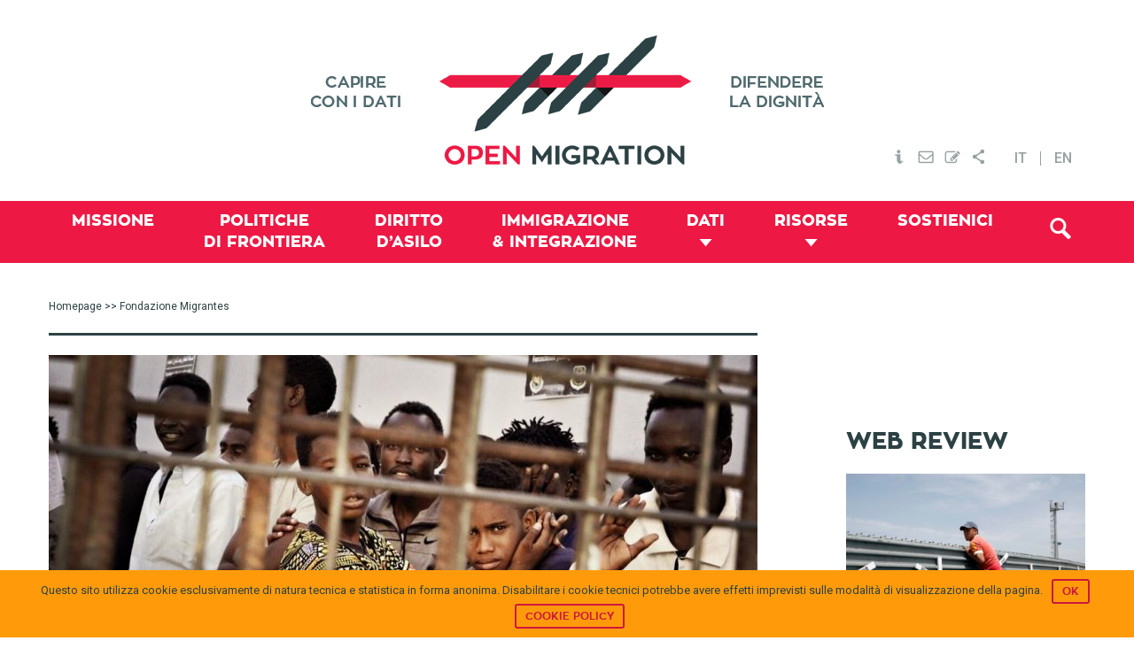

--- FILE ---
content_type: text/html; charset=UTF-8
request_url: https://openmigration.org/tag/fondazione-migrantes/
body_size: 14443
content:
<!DOCTYPE html><html lang="it-IT"><head ><!--[if IE]><![endif]--><link rel="dns-prefetch" href="//fonts.googleapis.com" /><link rel="dns-prefetch" href="//s3.amazonaws.com" /><link rel="dns-prefetch" href="//www.igraphics.gr" /><link rel="dns-prefetch" href="//static.addtoany.com" /><link rel="stylesheet" href="//fonts.googleapis.com/css?family=Roboto%3A400%2C500" /><meta charset="UTF-8" /><meta name="viewport" content="width=device-width, initial-scale=1" /><title>Tag: Fondazione Migrantes &frasl; Open Migration</title><link rel="stylesheet" href="https://openmigration.org/wp-content/plugins/sitepress-multilingual-cms/res/css/language-selector.css?v=3.4.1" type="text/css" media="all" /><link rel="alternate" hreflang="it-IT" href="https://openmigration.org/tag/fondazione-migrantes/" /><meta property="og:locale" content="it_IT" /><meta property="og:type" content="website" /><meta property="og:title" content="Tag: Fondazione Migrantes &frasl; Open Migration" /><meta property="og:url" content="https://openmigration.org/tag/fondazione-migrantes/" /><meta property="og:site_name" content="Open Migration" /><link rel="canonical" href="https://openmigration.org/tag/fondazione-migrantes/" /><link rel='dns-prefetch' href='//js.stripe.com' /><link rel='dns-prefetch' href='//fonts.googleapis.com' /><link rel='dns-prefetch' href='//s.w.org' /><link rel="alternate" type="application/rss+xml" title="Open Migration &raquo; Feed" href="https://openmigration.org/feed/" /><link rel="alternate" type="application/rss+xml" title="Open Migration &raquo; Feed dei commenti" href="https://openmigration.org/comments/feed/" /><link rel="alternate" type="application/rss+xml" title="Open Migration &raquo; Fondazione Migrantes Feed del tag" href="https://openmigration.org/tag/fondazione-migrantes/feed/" /> <script type="text/javascript">window._wpemojiSettings={"baseUrl":"https:\/\/s.w.org\/images\/core\/emoji\/12.0.0-1\/72x72\/","ext":".png","svgUrl":"https:\/\/s.w.org\/images\/core\/emoji\/12.0.0-1\/svg\/","svgExt":".svg","source":{"concatemoji":"https:\/\/openmigration.org\/wp-includes\/js\/wp-emoji-release.min.js"}};!function(e,a,t){var n,r,o,i=a.createElement("canvas"),p=i.getContext&&i.getContext("2d");function s(e,t){var a=String.fromCharCode;p.clearRect(0,0,i.width,i.height),p.fillText(a.apply(this,e),0,0);e=i.toDataURL();return p.clearRect(0,0,i.width,i.height),p.fillText(a.apply(this,t),0,0),e===i.toDataURL()}function c(e){var t=a.createElement("script");t.src=e,t.defer=t.type="text/javascript",a.getElementsByTagName("head")[0].appendChild(t)}for(o=Array("flag","emoji"),t.supports={everything:!0,everythingExceptFlag:!0},r=0;r<o.length;r++)t.supports[o[r]]=function(e){if(!p||!p.fillText)return!1;switch(p.textBaseline="top",p.font="600 32px Arial",e){case"flag":return s([127987,65039,8205,9895,65039],[127987,65039,8203,9895,65039])?!1:!s([55356,56826,55356,56819],[55356,56826,8203,55356,56819])&&!s([55356,57332,56128,56423,56128,56418,56128,56421,56128,56430,56128,56423,56128,56447],[55356,57332,8203,56128,56423,8203,56128,56418,8203,56128,56421,8203,56128,56430,8203,56128,56423,8203,56128,56447]);case"emoji":return!s([55357,56424,55356,57342,8205,55358,56605,8205,55357,56424,55356,57340],[55357,56424,55356,57342,8203,55358,56605,8203,55357,56424,55356,57340])}return!1}(o[r]),t.supports.everything=t.supports.everything&&t.supports[o[r]],"flag"!==o[r]&&(t.supports.everythingExceptFlag=t.supports.everythingExceptFlag&&t.supports[o[r]]);t.supports.everythingExceptFlag=t.supports.everythingExceptFlag&&!t.supports.flag,t.DOMReady=!1,t.readyCallback=function(){t.DOMReady=!0},t.supports.everything||(n=function(){t.readyCallback()},a.addEventListener?(a.addEventListener("DOMContentLoaded",n,!1),e.addEventListener("load",n,!1)):(e.attachEvent("onload",n),a.attachEvent("onreadystatechange",function(){"complete"===a.readyState&&t.readyCallback()})),(n=t.source||{}).concatemoji?c(n.concatemoji):n.wpemoji&&n.twemoji&&(c(n.twemoji),c(n.wpemoji)))}(window,document,window._wpemojiSettings);</script> <style type="text/css">img.wp-smiley,img.emoji{display:inline !important;border:none !important;box-shadow:none !important;height:1em !important;width:1em !important;margin:0
.07em !important;vertical-align:-0.1em !important;background:none !important;padding:0
!important}</style><link rel='stylesheet' id='genesis-sample-theme-css'  href='https://openmigration.org/wp-content/themes/openmigration/style.css?ver=2.1.21' type='text/css' media='all' /><link rel='stylesheet' id='wp-block-library-css'  href='https://openmigration.org/wp-includes/css/dist/block-library/style.min.css' type='text/css' media='all' /><link rel='stylesheet' id='cookie-notice-front-css'  href='https://openmigration.org/wp-content/plugins/cookie-notice/css/front.min.css' type='text/css' media='all' /><link rel='stylesheet' id='dashicons-css'  href='https://openmigration.org/wp-includes/css/dashicons.min.css' type='text/css' media='all' /><link rel='stylesheet' id='post-views-counter-frontend-css'  href='https://openmigration.org/wp-content/plugins/post-views-counter/css/frontend.css?ver=1.2.14' type='text/css' media='all' /><link rel='stylesheet' id='wpProQuiz_front_style-css'  href='https://openmigration.org/wp-content/plugins/wp-pro-quiz/css/wpProQuiz_front.min.css?ver=0.37' type='text/css' media='all' /><link rel='stylesheet' id='give-styles-css'  href='https://openmigration.org/wp-content/plugins/give/assets/dist/css/give.css?ver=2.3.2' type='text/css' media='all' /><link rel='stylesheet' id='custom-stylesheet2-css'  href='https://openmigration.org/wp-content/themes/openmigration/css/tooltipster.css?ver=3.0.3' type='text/css' media='all' /><link rel='stylesheet' id='featherlight-css'  href='https://openmigration.org/wp-content/themes/openmigration/css/featherlight/featherlight.css?ver=3.0.3' type='text/css' media='all' /><link rel='stylesheet' id='featherlight-gallery-css'  href='https://openmigration.org/wp-content/themes/openmigration/css/featherlight/featherlight.gallery.css?ver=3.0.3' type='text/css' media='all' /><link rel='stylesheet' id='font-awesome-css'  href='https://openmigration.org/wp-content/plugins/types/library/toolset/toolset-common/res/lib/font-awesome/css/font-awesome.min.css?ver=4.4.0' type='text/css' media='all' /><link rel='stylesheet' id='style3-css'  href='https://openmigration.org/wp-content/themes/openmigration/css/style3.css' type='text/css' media='all' /><link rel='stylesheet' id='upw_theme_standard-css'  href='https://openmigration.org/wp-content/plugins/ultimate-posts-widget/css/upw-theme-standard.min.css' type='text/css' media='all' /><link rel='stylesheet' id='give_recurring_css-css'  href='https://openmigration.org/wp-content/plugins/give-recurring/assets/css/give-recurring.css' type='text/css' media='all' /><link rel='stylesheet' id='wptoolset-field-datepicker-css'  href='https://openmigration.org/wp-content/plugins/types/library/toolset/toolset-common/toolset-forms/css/wpt-jquery-ui/jquery-ui-1.11.4.custom.css?ver=1.11.4' type='text/css' media='all' /><link rel='stylesheet' id='mediaelement-css'  href='https://openmigration.org/wp-includes/js/mediaelement/mediaelementplayer-legacy.min.css?ver=4.2.13-9993131' type='text/css' media='all' /><link rel='stylesheet' id='wp-mediaelement-css'  href='https://openmigration.org/wp-includes/js/mediaelement/wp-mediaelement.min.css' type='text/css' media='all' /><link rel='stylesheet' id='views-pagination-style-css'  href='https://openmigration.org/wp-content/plugins/wp-views/embedded/res/css/wpv-pagination.css?ver=2.1' type='text/css' media='all' /><link rel='stylesheet' id='genesis-extender-minified-css'  href='https://openmigration.org/wp-content/uploads/genesis-extender/plugin/genesis-extender-minified.css?ver=1538509728' type='text/css' media='all' /><link rel='stylesheet' id='addtoany-css'  href='https://openmigration.org/wp-content/plugins/add-to-any/addtoany.min.css?ver=1.15' type='text/css' media='all' /><style id='addtoany-inline-css' type='text/css'>div.a2a_menu
a{font-family:'Roboto',sans-serif;font-size:14px;color:#353535}div.a2a_menu a:visited{color:#353535}</style><link rel='stylesheet' id='wit-css'  href='https://openmigration.org/wp-content/plugins/widgets-in-tabs/css/wit-all.min.css?ver=2.2.1' type='text/css' media='all' /> <script>if(document.location.protocol!="https:"){document.location=document.URL.replace(/^http:/i,"https:");}</script><script type='text/javascript' src='https://openmigration.org/wp-includes/js/jquery/jquery.js?ver=1.12.4-wp'></script> <script type='text/javascript' src='https://openmigration.org/wp-includes/js/jquery/jquery-migrate.min.js?ver=1.4.1'></script> <script type='text/javascript' src='https://openmigration.org/wp-content/plugins/add-to-any/addtoany.min.js?ver=1.1'></script> <script type='text/javascript'>var cnArgs={"ajaxurl":"https:\/\/openmigration.org\/wp-admin\/admin-ajax.php","hideEffect":"slide","onScroll":"no","onScrollOffset":"100","cookieName":"cookie_notice_accepted","cookieValue":"true","cookieTime":"2592000","cookiePath":"\/","cookieDomain":"","redirection":"","cache":"1","refuse":"no","revoke_cookies":"0","revoke_cookies_opt":"automatic","secure":"1"};</script> <script type='text/javascript' src='https://openmigration.org/wp-content/plugins/cookie-notice/js/front.min.js?ver=1.2.44'></script> <script type='text/javascript' src='https://openmigration.org/wp-content/plugins/give/assets/dist/js/babel-polyfill.js?ver=2.3.2'></script> <script type='text/javascript'>var give_global_vars={"ajaxurl":"https:\/\/openmigration.org\/wp-admin\/admin-ajax.php","checkout_nonce":"83b91e98c2","currency":"EUR","currency_sign":"\u20ac","currency_pos":"before","thousands_separator":",","decimal_separator":".","no_gateway":"Please select a payment method.","bad_minimum":"The minimum custom donation amount for this form is","bad_maximum":"The maximum custom donation amount for this form is","general_loading":"Loading...","purchase_loading":"Please Wait...","number_decimals":"2","give_version":"2.3.2","magnific_options":{"main_class":"give-modal","close_on_bg_click":false},"form_translation":{"payment-mode":"Please select payment mode.","give_first":"Please enter your first name.","give_email":"Please enter a valid email address.","give_user_login":"Invalid username. Only lowercase letters (a-z) and numbers are allowed.","give_user_pass":"Enter a password.","give_user_pass_confirm":"Enter the password confirmation.","give_agree_to_terms":"You must agree to the terms and conditions."},"confirm_email_sent_message":"Please check your email and click on the link to access your complete donation history.","ajax_vars":{"ajaxurl":"https:\/\/openmigration.org\/wp-admin\/admin-ajax.php","ajaxNonce":"870fb26fc1","loading":"Loading","select_option":"Please select an option","default_gateway":"paypal","permalinks":"1","number_decimals":2},"cookie_hash":"19f7e07872d57299433b0e2c6140b01b","session_nonce_cookie_name":"wp-give_session_reset_nonce_19f7e07872d57299433b0e2c6140b01b","session_cookie_name":"wp-give_session_19f7e07872d57299433b0e2c6140b01b","delete_session_nonce_cookie":"0"};var giveApiSettings={"root":"https:\/\/openmigration.org\/wp-json\/give-api\/v2\/","rest_base":"give-api\/v2"};</script> <script type='text/javascript' src='https://openmigration.org/wp-content/plugins/give/assets/dist/js/give.js?ver=2.3.2'></script> <script type='text/javascript' src='https://js.stripe.com/v2/'></script> <script type='text/javascript'>var give_stripe_vars={"currency":"EUR","sitename":"Open Migration","publishable_key":"pk_live_SMtnnvlq4TpJelMdklNha8iD","checkout_image":"","checkout_alipay":"","checkout_bitcoin":"","checkout_processing_text":"Donation Processing...","zipcode_option":"1","remember_option":"1","give_version":"2.3.0"};</script> <script type='text/javascript' src='https://openmigration.org/wp-content/plugins/give-stripe/assets/js/give-stripe.js?ver=1.5'></script> <script type='text/javascript' src='https://openmigration.org/wp-content/themes/openmigration/js/modernizr.custom.js'></script> <script type='text/javascript' src='https://openmigration.org/wp-content/themes/openmigration/js/data/boot.js'></script> <script type='text/javascript'>var Give_Recurring_Vars={"email_access":"disabled","messages":{"confirm_cancel":"Are you sure you want to cancel this subscription?"}};</script> <script type='text/javascript' src='https://openmigration.org/wp-content/plugins/give-recurring/assets/js/give-recurring.js'></script> <link rel='https://api.w.org/' href='https://openmigration.org/wp-json/' /><link rel="EditURI" type="application/rsd+xml" title="RSD" href="https://openmigration.org/xmlrpc.php?rsd" /><link rel="wlwmanifest" type="application/wlwmanifest+xml" href="https://openmigration.org/wp-includes/wlwmanifest.xml" /> <script data-cfasync="false">window.a2a_config=window.a2a_config||{};a2a_config.callbacks=[];a2a_config.overlays=[];a2a_config.templates={};a2a_localize={Share:"Condividi",Save:"Save",Subscribe:"Abbonati",Email:"Email",Bookmark:"Segnalibro",ShowAll:"espandi",ShowLess:"comprimi",FindServices:"Trova servizi",FindAnyServiceToAddTo:"Trova subito un servizio da aggiungere",PoweredBy:"Fornito da",ShareViaEmail:"Share via email",SubscribeViaEmail:"Subscribe via email",BookmarkInYourBrowser:"Aggiungi ai segnalibri",BookmarkInstructions:"Press Ctrl+D or \u2318+D to bookmark this page",AddToYourFavorites:"Aggiungi ai favoriti",SendFromWebOrProgram:"Send from any email address or email program",EmailProgram:"Email program",More:"More&#8230;"};a2a_config.onclick=1;a2a_config.templates={twitter:"${title} ${link} via @open_migration"};(function(d,s,a,b){a=d.createElement(s);b=d.getElementsByTagName(s)[0];a.async=1;a.src="https://static.addtoany.com/menu/page.js";b.parentNode.insertBefore(a,b);})(document,"script");</script> <meta name="generator" content="Give v2.3.2" /><meta name="generator" content="WPML ver:3.4.1 stt:1,27;" /><link rel="icon" href="https://openmigration.org/wp-content/themes/openmigration/images/favicon.ico" /><link rel="pingback" href="https://openmigration.org/xmlrpc.php" /> <script>jQuery(document).ready(function(){jQuery('.tooltip-menu').tooltipster({animation:'fade',delay:200,touchDevices:false,trigger:'hover'});});</script> <script>jQuery(document).ready(function(){var popped=false;if(popped===false){jQuery(document).scroll(function(){var y=jQuery(this).scrollTop();var related;if(jQuery("#related_articles").offset()===undefined){related=0;}
else{related=jQuery("#related_articles").offset().top;}
if(y>600&&y+250<related&&popped===false){popped=true;jQuery('#cta3').animate({bottom:"0px"},500,function(){});}
else if(y+250>=related){jQuery('#cta3').animate({bottom:"-2000px"},500,function(){});}})}
else{jQuery(window).unbind();}
jQuery(".boxclose").on("click",function(){jQuery("#cta3").css("display","none");})})</script> <script async src="//static.addtoany.com/menu/page.js"></script>  <script async src="https://www.googletagmanager.com/gtag/js?id=UA-71702919-1"></script> <script>window.dataLayer=window.dataLayer||[];function gtag(){dataLayer.push(arguments);}
gtag('js',new Date());gtag('config','UA-71702919-1',{'anonymize_ip':true});</script> <script data-no-minify="1" data-cfasync="false">(function(w,d){function a(){var b=d.createElement("script");b.async=!0;b.src="https://openmigration.org/wp-content/plugins/wp-rocket/inc/front/js/lazyload.1.0.5.min.js";var a=d.getElementsByTagName("script")[0];a.parentNode.insertBefore(b,a)}w.attachEvent?w.attachEvent("onload",a):w.addEventListener("load",a,!1)})(window,document);</script></head><body data-rsssl=1 class="archive tag tag-fondazione-migrantes tag-537 cookies-not-set gfpc-openmigration header-image content-sidebar it give-recurring linux safari  override" itemscope itemtype="https://schema.org/WebPage"><div class="site-container"><header class="site-header" itemscope itemtype="https://schema.org/WPHeader"><div class="wrap"><div class="title-area"><p class="site-title" itemprop="headline"><a href="https://openmigration.org/">Open Migration</a></p></div><div class="widget-area header-widget-area"><section id="text_icl-5" class="widget-even widget-2 top-menu widget widget_text_icl"><div class="widget-wrap"><div class="textwidget"><ul><li ><a href="https://openmigration.org/chi-siamo"><img src="[data-uri]" data-lazy-src="https://openmigration.org/wp-content/uploads/2015/11/header_info.png" class="tooltip-menu" title="Chi Siamo" alt="Chi Siamo" /><noscript><img src="https://openmigration.org/wp-content/uploads/2015/11/header_info.png" class="tooltip-menu" title="Chi Siamo" alt="Chi Siamo" /></noscript></a></li><li><a href="#" data-featherlight="#contact"><img src="[data-uri]" data-lazy-src="https://openmigration.org/wp-content/uploads/2015/11/header_mail.png" class="tooltip-menu" title="Contattaci" alt="Contattaci Open Migration" /><noscript><img src="https://openmigration.org/wp-content/uploads/2015/11/header_mail.png" class="tooltip-menu" title="Contattaci" alt="Contattaci Open Migration" /></noscript></a></li><li><a href="#" data-featherlight="#newsletter"><img src="[data-uri]" data-lazy-src="https://openmigration.org/wp-content/uploads/2015/11/header_subscribe.png" class="tooltip-menu" title="Newsletter" alt="Newsletter Open Migration" /><noscript><img src="https://openmigration.org/wp-content/uploads/2015/11/header_subscribe.png" class="tooltip-menu" title="Newsletter" alt="Newsletter Open Migration" /></noscript></a></li><li><a href="https://www.addtoany.com/share" class="a2a_dd"><img src="[data-uri]" data-lazy-src="https://openmigration.org/wp-content/uploads/2015/11/header_share.png" class="tooltip-menu" title="Condividi" alt="Condividi" /><noscript><img src="https://openmigration.org/wp-content/uploads/2015/11/header_share.png" class="tooltip-menu" title="Condividi" alt="Condividi" /></noscript></a></li></ul><div class="lightbox" id="contact"><div class='gf_browser_safari gf_browser_iphone gform_wrapper' id='gform_wrapper_1' ><form method='post' enctype='multipart/form-data'  id='gform_1'  action='/tag/fondazione-migrantes/'><div class='gform_body'><ul id='gform_fields_1' class='gform_fields top_label form_sublabel_below description_below'><li id='field_1_1'  class='gfield gfield_contains_required field_sublabel_below field_description_below gfield_visibility_visible' ><label class='gfield_label' for='input_1_1' >Il tuo nome<span class='gfield_required'>*</span></label><div class='ginput_container ginput_container_text'><input name='input_1' id='input_1_1' type='text' value='' class='medium'     aria-required="true" aria-invalid="false" /></div></li><li id='field_1_2'  class='gfield gfield_contains_required field_sublabel_below field_description_below gfield_visibility_visible' ><label class='gfield_label' for='input_1_2' >La tua mail<span class='gfield_required'>*</span></label><div class='ginput_container ginput_container_email'> <input name='input_2' id='input_1_2' type='text' value='' class='medium'    aria-required="true" aria-invalid="false" /></div></li><li id='field_1_3'  class='gfield field_sublabel_below field_description_below gfield_visibility_visible' ><label class='gfield_label' for='input_1_3' >Oggetto</label><div class='ginput_container ginput_container_text'><input name='input_3' id='input_1_3' type='text' value='' class='medium'      aria-invalid="false" /></div></li><li id='field_1_4'  class='gfield gfield_contains_required field_sublabel_below field_description_below gfield_visibility_visible' ><label class='gfield_label' for='input_1_4' >Messaggio<span class='gfield_required'>*</span></label><div class='ginput_container ginput_container_textarea'><textarea name='input_4' id='input_1_4' class='textarea medium'     aria-required="true" aria-invalid="false"   rows='10' cols='50'></textarea></div></li><li id='field_1_5'  class='gfield gform_validation_container field_sublabel_below field_description_below gfield_visibility_visible' ><label class='gfield_label' for='input_1_5' >Comments</label><div class='ginput_container'><input name='input_5' id='input_1_5' type='text' value='' /></div><div class='gfield_description' id='gfield_description__5'>Questo campo serve per la convalida e dovrebbe essere lasciato inalterato.</div></li></ul></div><div class='gform_footer top_label'> <input type='submit' id='gform_submit_button_1' class='gform_button button' value='Invia'  onclick='if(window["gf_submitting_1"]){return false;}  window["gf_submitting_1"]=true;  ' onkeypress='if( event.keyCode == 13 ){ if(window["gf_submitting_1"]){return false;} window["gf_submitting_1"]=true;  jQuery("#gform_1").trigger("submit",[true]); }' /> <input type='hidden' class='gform_hidden' name='is_submit_1' value='1' /> <input type='hidden' class='gform_hidden' name='gform_submit' value='1' /> <input type='hidden' class='gform_hidden' name='gform_unique_id' value='' /> <input type='hidden' class='gform_hidden' name='state_1' value='WyJbXSIsIjZhYzI5MjNiOTIwMjQ3MWM3YjBhY2QyZDRkMDMwM2I4Il0=' /> <input type='hidden' class='gform_hidden' name='gform_target_page_number_1' id='gform_target_page_number_1' value='0' /> <input type='hidden' class='gform_hidden' name='gform_source_page_number_1' id='gform_source_page_number_1' value='1' /> <input type='hidden' name='gform_field_values' value='' /></div></form></div><script type='text/javascript'>jQuery(document).bind('gform_post_render',function(event,formId,currentPage){if(formId==1){}});jQuery(document).bind('gform_post_conditional_logic',function(event,formId,fields,isInit){});</script><script type='text/javascript'>jQuery(document).ready(function(){jQuery(document).trigger('gform_post_render',[1,1])});</script></div><div class="lightbox" id="newsletter"><div id="mc_form_pop"><link href="//cdn-images.mailchimp.com/embedcode/classic-081711.css" rel="stylesheet" type="text/css"><style type="text/css">#mc_embed_signup{background:#fff;clear:left;font:14px Helvetica,Arial,sans-serif}</style><div id="mc_embed_signup"><form action="//cilditalia.us9.list-manage.com/subscribe/post?u=98976fab302c39a5ec8b9aea9&amp;id=0e8c8074f1" method="post" id="mc-embedded-subscribe-form" name="mc-embedded-subscribe-form" class="validate" target="_blank" novalidate><div id="mc_embed_signup_scroll"><h2>Subscribe to our mailing list</h2><div class="indicates-required"><span class="asterisk">*</span> indicates required</div><div class="mc-field-group"> <label for="mce-EMAIL">Email Address <span class="asterisk">*</span> </label> <input type="email" value="" name="EMAIL" class="required email" id="mce-EMAIL"></div><div class="mc-field-group"> <label for="mce-FNAME">First Name </label> <input type="text" value="" name="FNAME" class="" id="mce-FNAME"></div><div class="mc-field-group"> <label for="mce-LNAME">Last Name </label> <input type="text" value="" name="LNAME" class="" id="mce-LNAME"></div><div id="mce-responses" class="clear"><div class="response" id="mce-error-response" style="display:none"></div><div class="response" id="mce-success-response" style="display:none"></div></div><div style="position: absolute; left: -5000px;" aria-hidden="true"><input type="text" name="b_98976fab302c39a5ec8b9aea9_0e8c8074f1" tabindex="-1" value=""></div><div class="clear"><input type="submit" value="Subscribe" name="subscribe" id="mc-embedded-subscribe" class="button"></div></div></form></div> <script type='text/javascript' src='//s3.amazonaws.com/downloads.mailchimp.com/js/mc-validate.js'></script><script type='text/javascript'>(function($){window.fnames=new Array();window.ftypes=new Array();fnames[0]='EMAIL';ftypes[0]='email';fnames[1]='FNAME';ftypes[1]='text';fnames[2]='LNAME';ftypes[2]='text';}(jQuery));var $mcj=jQuery.noConflict(true);</script> </div></div></div></div></section> <section id="icl_lang_sel_widget-2" class="widget-odd widget-last widget-3 widget widget_icl_lang_sel_widget"><div class="widget-wrap"><div id="lang_sel_list" class="lang_sel_list_horizontal"><ul><li class="icl-it"><a href="https://openmigration.org/tag/fondazione-migrantes/"  class="lang_sel_sel">IT</a></li><li class="icl-en"><a href="https://openmigration.org/en/"  class="lang_sel_other">EN</a></li></ul></div></div></section></div></div></header><nav class="nav-primary" aria-label="Main" itemscope itemtype="https://schema.org/SiteNavigationElement"><div class="wrap"><ul id="menu-primary-it" class="menu genesis-nav-menu menu-primary"><li id="menu-item-512" class="menu-item menu-item-type-post_type menu-item-object-page menu-item-512"><a href="https://openmigration.org/missione/" itemprop="url"><span itemprop="name">Missione</span></a></li><li id="menu-item-514" class="menu-item menu-item-type-taxonomy menu-item-object-topic menu-item-514"><a href="https://openmigration.org/topic/politiche-di-frontiera/" itemprop="url"><span itemprop="name">Politiche <span class="menu-break">di frontiera</span></span></a></li><li id="menu-item-516" class="menu-item menu-item-type-taxonomy menu-item-object-topic menu-item-516"><a href="https://openmigration.org/topic/diritto-asilo/" itemprop="url"><span itemprop="name">Diritto <span class="menu-break">d&#8217;Asilo</span></span></a></li><li id="menu-item-513" class="menu-item menu-item-type-taxonomy menu-item-object-topic menu-item-513"><a href="https://openmigration.org/topic/immigrazione-e-integrazione/" itemprop="url"><span itemprop="name">Immigrazione <span class="menu-break">&#038; Integrazione</span></span></a></li><li id="menu-item-517" class="menu-item menu-item-type-custom menu-item-object-custom menu-item-has-children menu-item-517"><a href="#/" itemprop="url"><span itemprop="name">Dati</span></a><ul class="sub-menu"><li id="menu-item-518" class="menu-item menu-item-type-post_type menu-item-object-page menu-item-518"><a href="https://openmigration.org/dashboard/" itemprop="url"><span itemprop="name">Dashboard</span></a></li><li id="menu-item-1471" class="menu-item menu-item-type-custom menu-item-object-custom menu-item-1471"><a href="https://openmigration.org/infografiche" itemprop="url"><span itemprop="name">Infografiche</span></a></li><li id="menu-item-519" class="menu-item menu-item-type-post_type menu-item-object-page menu-item-519"><a href="https://openmigration.org/fact-checking/" itemprop="url"><span itemprop="name">Fact-checking</span></a></li></ul></li><li id="menu-item-521" class="menu-item menu-item-type-custom menu-item-object-custom menu-item-has-children current-menu-ancestor menu-item-521"><a href="#/" itemprop="url"><span itemprop="name">Risorse</span></a><ul class="sub-menu"><li id="menu-item-1209" class="menu-item menu-item-type-post_type menu-item-object-page menu-item-1209"><a href="https://openmigration.org/analisi/" itemprop="url"><span itemprop="name">Approfondimento</span></a></li><li id="menu-item-522" class="menu-item menu-item-type-post_type menu-item-object-page menu-item-522"><a href="https://openmigration.org/idee/" itemprop="url"><span itemprop="name">Idee</span></a></li><li id="menu-item-524" class="menu-item menu-item-type-post_type menu-item-object-page current-menu-item menu-item-524"><a href="https://openmigration.org/web-review/" itemprop="url"><span itemprop="name">Web review</span></a></li><li id="menu-item-1220" class="menu-item menu-item-type-post_type menu-item-object-page menu-item-1220"><a href="https://openmigration.org/glossario/" itemprop="url"><span itemprop="name">Glossario</span></a></li><li id="menu-item-526" class="menu-item menu-item-type-custom menu-item-object-custom menu-item-526"><a href="https://openmigration.org/quiz/" itemprop="url"><span itemprop="name">Quiz</span></a></li></ul></li><li id="menu-item-5595" class="menu-item menu-item-type-post_type menu-item-object-page menu-item-5595"><a href="https://openmigration.org/sostienici/" itemprop="url"><span itemprop="name">Sostienici</span></a></li><li class="menu-item alignright"><a id="trigger-overlay" class="search-icon" href="#"><i class="fa-search"></i></a></li></ul></div></nav><div class="site-inner"><div class="content-sidebar-wrap"><main class="content"><div class="breadcrumb"><span class="breadcrumb-link-wrap" itemprop="itemListElement" itemscope itemtype="https://schema.org/ListItem"><a class="breadcrumb-link" href="https://openmigration.org/" itemprop="item"><span class="breadcrumb-link-text-wrap" itemprop="name">Homepage</span></a><meta itemprop="position" content="1"></span> >> Fondazione Migrantes</div><h1 class="archive-title"></h1><article class="post-9369 web-review type-web-review status-publish has-post-thumbnail tag-accordi-italia-libia tag-alan-kurdi tag-campi-di-detenzione-libici tag-codice-di-condotta-per-le-ong tag-corridoi-umanitari tag-croazia tag-fondazione-migrantes tag-fondi-ue tag-grecia tag-lamorgese tag-libia tag-marco-minniti tag-marina-militare-italiana tag-memorandum-italia-libia tag-moria tag-protezione-internazionale tag-respingimenti-in-libia tag-respingimenti-in-mare tag-roberto-maroni tag-rotta-balcanica tag-rotta-mediterraneo-centrale tag-salvini tag-tribunale-dei-ministri topic-diritto-asilo topic-politiche-di-frontiera entry feature" itemscope itemtype="https://schema.org/CreativeWork"><header class="entry-header"><a class="entry-image-link" href="https://openmigration.org/web-review/10-migliori-articoli-su-rifugiati-e-immigrazione-46-2019/" aria-hidden="true" tabindex="-1"><img width="800" height="400" src="https://openmigration.org/wp-content/uploads/2019/12/1-800x400.jpg" class="alignleft post-image entry-image" alt="" itemprop="image" /></a><h2 class="entry-title"><a href="https://openmigration.org/web-review/10-migliori-articoli-su-rifugiati-e-immigrazione-46-2019/">10 migliori articoli su rifugiati e immigrazione 46/2019</a></h2> </header><div class="entry-content" itemprop="text"><span class="custom-date">dicembre 4, 2019</span> - </span><span class="author">Open Migration</span><span class="author"></span><span class="author"></span><div class="excerpt"><span>Nel luglio del 2009 una nave della Marina militare italiana aveva respinto in Libia un gruppo di profughi eritrei. Ora la prima sezione del Tribunale civile di Roma ha stabilito per loro il diritto di entrare sul territorio dello Stato allo scopo di presentare domanda di riconoscimento della protezione internazionale.</span><span></span><span></span></div><br/><a class="more-link" href="https://openmigration.org/web-review/10-migliori-articoli-su-rifugiati-e-immigrazione-46-2019/">Read More</a></div><footer class="entry-footer"></footer></article><article class="post-2392 analyses type-analyses status-publish has-post-thumbnail tag-aire tag-almalaurea tag-cervelli-in-fuga tag-circolazione-di-cervelli tag-education-at-a-glance tag-eurostat tag-fondazione-migrantes tag-idos tag-istat tag-italia tag-migrazioni-qualificate topic-immigrazione-e-integrazione entry one-half teaser first" itemscope itemtype="https://schema.org/CreativeWork"><header class="entry-header"><a class="entry-image-link" href="https://openmigration.org/analisi/le-migrazioni-qualificate-e-la-circolazione-di-cervelli/" aria-hidden="true" tabindex="-1"><img width="370" height="170" src="https://openmigration.org/wp-content/uploads/2016/07/IT_Diplomati_Bars-01-370x170.png" class="alignleft post-image entry-image" alt="" itemprop="image" /></a><h2 class="entry-title"><a href="https://openmigration.org/analisi/le-migrazioni-qualificate-e-la-circolazione-di-cervelli/">Le migrazioni qualificate e la &#8220;circolazione di cervelli&#8221;</a></h2> </header><div class="entry-content" itemprop="text"><span class="custom-date">luglio 25, 2016</span> - </span><span class="author">Claudia Torrisi</span><span class="author"></span><span class="author"></span><div class="excerpt"><span>Dalla valigia di cartone alla fuga di cervelli? Facciamo il punto sulle migrazioni qualificate in Italia: un esodo inarrestabile, tra i talenti italiani che se ne vanno e quelli stranieri che vengono poco valorizzati. Tra partenze e arrivi, però, più che di fuga, sarebbe corretto parlare di circolazione di cervelli: ma come valorizzare adeguatamente questo capitale umano?</span><span></span><span></span></div><br/><a class="more-link" href="https://openmigration.org/analisi/le-migrazioni-qualificate-e-la-circolazione-di-cervelli/">Read More</a></div><footer class="entry-footer"></footer></article></main><aside class="sidebar sidebar-primary widget-area" role="complementary" aria-label="Barra laterale primaria" itemscope itemtype="https://schema.org/WPSideBar"><section id="gfpc-widget-3" class="widget-odd widget-first widget-1 featured-web-review widget gfpc-widget"><div class="widget-wrap"><h3 class="widget-title widgettitle">Web review</h3><section class="gfpc-featured-posts layout-seven"> <article itemtype="http://schema.org/CreativeWork" itemscope="itemscope" class="post-13983 web-review type-web-review status-publish has-post-thumbnail entry"> <a href="https://openmigration.org/web-review/i-migliori-articoli-su-rifugiati-e-immigrazione-3-2026/" title="I migliori articoli su rifugiati e immigrazione 3/2026" aria-hidden="true"><img width="350" height="350" src="https://openmigration.org/wp-content/uploads/2026/01/cee2500e-0376-c3b6-217f-799d427fe7d4-350x350.jpg" class="alignnone" alt="" srcset="https://openmigration.org/wp-content/uploads/2026/01/cee2500e-0376-c3b6-217f-799d427fe7d4-350x350.jpg 350w, https://openmigration.org/wp-content/uploads/2026/01/cee2500e-0376-c3b6-217f-799d427fe7d4-70x70.jpg 70w, https://openmigration.org/wp-content/uploads/2026/01/cee2500e-0376-c3b6-217f-799d427fe7d4-100x100.jpg 100w" sizes="(max-width: 350px) 100vw, 350px" /></a><header class="entry-header"><h2 class="entry-title"><a href="https://openmigration.org/web-review/i-migliori-articoli-su-rifugiati-e-immigrazione-3-2026/" title="I migliori articoli su rifugiati e immigrazione 3/2026">I migliori articoli su rifugiati e immigrazione 3/2026</a></h2><p class="entry-meta"><span class="excerpt">Repressione e controllo</span> <time class="entry-time" itemprop="datePublished" datetime="2026-01-20T09:19:14+01:00">20 gennaio 2026</time> <span class="author">Open Migration</span></p></header></article> </section></div></section> <section id="text-14" class="widget-odd widget-last widget-3 widget widget_text"><div class="widget-wrap"><h3 class="widget-title widgettitle">Twitter feed</h3><div class="textwidget"><a class="twitter-timeline" href="https://twitter.com/open_migration?ref_src=twsrc%5Etfw" data-height="650">Tweets by open_migration</a> <script async src="https://platform.twitter.com/widgets.js" charset="utf-8"></script></div></div></section> </aside></div></div><div class="footer-widgets"><div class="wrap"><div class="widget-area footer-widgets-1 footer-widget-area"><section id="text_icl-17" class="widget-odd widget-first widget-1 widget widget_text_icl"><div class="widget-wrap"><div class="textwidget"><a href="./sostienici" class="donateTab">Sostienici</a></div></div></section> <section id="text_icl-3" class="widget-odd widget-3 widget widget_text_icl"><div class="widget-wrap"><h3 class="widget-title widgettitle">Open Migration</h3><div class="textwidget"><p>Open Migration produce informazione di qualità sul fenomeno delle migrazioni e dei rifugiati, per colmare le lacune nell’opinione pubblica e nei media.</p><p>Le migrazioni rappresentano la storia più profonda della nostra epoca. Open Migration ha scelto di raccontarla attraverso l’analisi di dati oggettivi.</p></div></div></section> <section id="text_icl-10" class="widget-odd widget-5 partners widget widget_text_icl"><div class="widget-wrap"><div class="textwidget"><a href="http://www.cild.eu/" target="_blank"><img src="[data-uri]" data-lazy-src="https://cild.eu/wp-content/uploads/2017/04/logo-new_cild.png" alt="CILD" /><noscript><img src="https://cild.eu/wp-content/uploads/2017/04/logo-new_cild.png" alt="CILD" /></noscript></a> <a href="https://www.opensocietyfoundations.org/" target="_blank"><img src="[data-uri]" data-lazy-src="https://cild.eu/wp-content/uploads/2017/04/OM-Contributo-di-01.png" alt="Open Society Foundations"  style="margin-top:15px; margin-left:1.5em"><noscript><img src="https://cild.eu/wp-content/uploads/2017/04/OM-Contributo-di-01.png" alt="Open Society Foundations"  style="margin-top:15px; margin-left:1.5em"></noscript></a> <a href="http://oakfnd.org/" target="_blank"><img src="[data-uri]" data-lazy-src="https://cild.eu/wp-content/uploads/2017/04/OM-Contributo-di-02.png" alt="Open Society Foundations"  style="margin-top:15px; margin-left:0.5em"><noscript><img src="https://cild.eu/wp-content/uploads/2017/04/OM-Contributo-di-02.png" alt="Open Society Foundations"  style="margin-top:15px; margin-left:0.5em"></noscript></a></div></div></section> <section id="text-17" class="widget-odd widget-last widget-7 widget widget_text"><div class="widget-wrap"><div class="textwidget"></div></div></section></div><div class="widget-area footer-widgets-2 footer-widget-area"><section id="nav_menu-2" class="widget-odd widget-first widget-1 widget widget_nav_menu"><div class="widget-wrap"><h3 class="widget-title widgettitle">Categorie</h3><div class="menu-footer-menu-it-container"><ul id="menu-footer-menu-it" class="menu"><li id="menu-item-577" class="menu-item menu-item-type-taxonomy menu-item-object-topic menu-item-577"><a href="https://openmigration.org/topic/diritto-asilo/" itemprop="url">Diritto d’Asilo</a></li><li id="menu-item-578" class="menu-item menu-item-type-taxonomy menu-item-object-topic menu-item-578"><a href="https://openmigration.org/topic/politiche-di-frontiera/" itemprop="url">Politiche di frontiera</a></li><li id="menu-item-579" class="menu-item menu-item-type-taxonomy menu-item-object-topic menu-item-579"><a href="https://openmigration.org/topic/immigrazione-e-integrazione/" itemprop="url">Immigrazione &#038; Integrazione</a></li><li id="menu-item-580" class="menu-item menu-item-type-custom menu-item-object-custom menu-item-has-children menu-item-580"><a href="#/" itemprop="url">Dati</a><ul class="sub-menu"><li id="menu-item-597" class="menu-item menu-item-type-post_type menu-item-object-page menu-item-597"><a href="https://openmigration.org/dashboard/" itemprop="url">Dashboard</a></li><li id="menu-item-1472" class="menu-item menu-item-type-custom menu-item-object-custom menu-item-1472"><a href="https://openmigration.org/infografiche" itemprop="url">Infografiche</a></li><li id="menu-item-596" class="menu-item menu-item-type-post_type menu-item-object-page menu-item-596"><a href="https://openmigration.org/fact-checking/" itemprop="url">Fact-checking</a></li></ul></li><li id="menu-item-581" class="menu-item menu-item-type-custom menu-item-object-custom menu-item-has-children current-menu-ancestor menu-item-581"><a href="#/" itemprop="url">Risorse</a><ul class="sub-menu"><li id="menu-item-1216" class="menu-item menu-item-type-post_type menu-item-object-page menu-item-1216"><a href="https://openmigration.org/analisi/" itemprop="url">Approfondimento</a></li><li id="menu-item-600" class="menu-item menu-item-type-post_type menu-item-object-page menu-item-600"><a href="https://openmigration.org/idee/" itemprop="url">Idee</a></li><li id="menu-item-599" class="menu-item menu-item-type-post_type menu-item-object-page current-menu-item menu-item-599"><a href="https://openmigration.org/web-review/" itemprop="url">Web review</a></li><li id="menu-item-1221" class="menu-item menu-item-type-post_type menu-item-object-page menu-item-1221"><a href="https://openmigration.org/glossario/" itemprop="url">Glossario</a></li><li id="menu-item-602" class="menu-item menu-item-type-custom menu-item-object-custom menu-item-602"><a href="https://openmigration.org/quiz/" itemprop="url">Quiz</a></li></ul></li><li id="menu-item-582" class="part-two menu-item menu-item-type-post_type menu-item-object-page menu-item-582"><a href="https://openmigration.org/chi-siamo/" itemprop="url">Chi Siamo</a></li><li id="menu-item-583" class="menu-item menu-item-type-post_type menu-item-object-page menu-item-583"><a href="https://openmigration.org/missione/" itemprop="url">Missione</a></li><li id="menu-item-7999" class="menu-item menu-item-type-post_type menu-item-object-page menu-item-7999"><a href="https://openmigration.org/privacy-policy/" itemprop="url">Privacy policy</a></li></ul></div></div></section> <section id="text_icl-14" class="widget-even widget-last widget-2 newsletter-footer widget widget_text_icl"><div class="widget-wrap"><div class="textwidget"><a href="#" data-featherlight="#newsletter-footer">Newsletter</a><div class="lightbox" id="newsletter-footer"><div id="mc_form_pop"><link href="//cdn-images.mailchimp.com/embedcode/classic-081711.css" rel="stylesheet" type="text/css"><style type="text/css">#mc_embed_signup{background:#fff;clear:left;font:14px Helvetica,Arial,sans-serif}</style><div id="mc_embed_signup"><form action="//cilditalia.us9.list-manage.com/subscribe/post?u=98976fab302c39a5ec8b9aea9&amp;id=0e8c8074f1" method="post" id="mc-embedded-subscribe-form" name="mc-embedded-subscribe-form" class="validate" target="_blank" novalidate><div id="mc_embed_signup_scroll"><h2>Subscribe to our mailing list</h2><div class="indicates-required"><span class="asterisk">*</span> indicates required</div><div class="mc-field-group"> <label for="mce-EMAIL">Email Address <span class="asterisk">*</span> </label> <input type="email" value="" name="EMAIL" class="required email" id="mce-EMAIL"></div><div class="mc-field-group"> <label for="mce-FNAME">First Name </label> <input type="text" value="" name="FNAME" class="" id="mce-FNAME"></div><div class="mc-field-group"> <label for="mce-LNAME">Last Name </label> <input type="text" value="" name="LNAME" class="" id="mce-LNAME"></div><div id="mce-responses" class="clear"><div class="response" id="mce-error-response" style="display:none"></div><div class="response" id="mce-success-response" style="display:none"></div></div><div style="position: absolute; left: -5000px;" aria-hidden="true"><input type="text" name="b_98976fab302c39a5ec8b9aea9_0e8c8074f1" tabindex="-1" value=""></div><div class="clear"><input type="submit" value="Subscribe" name="subscribe" id="mc-embedded-subscribe" class="button"></div></div></form></div> <script type='text/javascript' src='//s3.amazonaws.com/downloads.mailchimp.com/js/mc-validate.js'></script><script type='text/javascript'>(function($){window.fnames=new Array();window.ftypes=new Array();fnames[0]='EMAIL';ftypes[0]='email';fnames[1]='FNAME';ftypes[1]='text';fnames[2]='LNAME';ftypes[2]='text';}(jQuery));var $mcj=jQuery.noConflict(true);</script> </div></div></div></div></section></div><div class="widget-area footer-widgets-3 footer-widget-area"><section id="text-3" class="widget-odd widget-first widget-1 contact-us widget widget_text"><div class="widget-wrap"><h3 class="widget-title widgettitle">Contattaci</h3><div class="textwidget"><div class="address"><div>CILD - Coalizione Italiana Libertà e Diritti civili</div></div><div class="email"><div><a href="/cdn-cgi/l/email-protection" class="__cf_email__" data-cfemail="fc9f9392889d9f88bc938c999291959b8e9d88959392d2938e9b">[email&#160;protected]</a></div></div></div></div></section> <section id="text-4" class="widget-even widget-last widget-2 follow-us widget widget_text"><div class="widget-wrap"><h3 class="widget-title widgettitle">Follow us</h3><div class="textwidget"><a href="https://www.facebook.com/openmigration/" target="_blank" rel="noopener noreferrer"><img src="[data-uri]" data-lazy-src="https://openmigration.org/wp-content/uploads/2015/11/footer_fb.png" alt="Facebook Open Migration" /><noscript><img src="https://openmigration.org/wp-content/uploads/2015/11/footer_fb.png" alt="Facebook Open Migration" /></noscript></a> <a href="https://twitter.com/open_migration" target="_blank" rel="noopener noreferrer"><img src="[data-uri]" data-lazy-src="https://openmigration.org/wp-content/uploads/2015/11/footer_twitter.png" alt="Twitter Open Migration" /><noscript><img src="https://openmigration.org/wp-content/uploads/2015/11/footer_twitter.png" alt="Twitter Open Migration" /></noscript></a></div></div></section></div></div></div><footer class="site-footer" itemscope itemtype="https://schema.org/WPFooter"><div class="wrap"><div id="footer" class="widget-area genesis-extender-widget-area"><section id="text_icl-12" class="widget-even widget-2 creative-commons widget widget_text_icl"><div class="widget-wrap"><div class="textwidget"><a rel="license" href="http://creativecommons.org/licenses/by/4.0/"><img alt="Creative Commons License" style="border-width:0" src="[data-uri]" data-lazy-src="https://i.creativecommons.org/l/by/4.0/88x31.png" /><noscript><img alt="Creative Commons License" style="border-width:0" src="https://i.creativecommons.org/l/by/4.0/88x31.png" /></noscript></a><br /><span xmlns:dct="http://purl.org/dc/terms/" property="dct:title">openmigration.org</span> by <a xmlns:cc="http://creativecommons.org/ns#" href="openmigration.org" property="cc:attributionName" rel="cc:attributionURL">CILD</a> is licensed under a <a rel="license" href="http://creativecommons.org/licenses/by/4.0/">Creative Commons Attribution 4.0 International License</a>.<br />Permissions beyond the scope of this license may be available at <a xmlns:cc="http://creativecommons.org/ns#" href="info@cild.eu" rel="cc:morePermissions"><span class="__cf_email__" data-cfemail="85ecebe3eac5e6ece9e1abe0f0">[email&#160;protected]</span></a></div></div></section> <section id="text-15" class="widget-odd widget-last widget-3 copyright widget widget_text"><div class="widget-wrap"><div class="textwidget"><p>&copy; 2017 <a href="https://openmigration.org">Open Migration</a></p></div></div></section></div></div></footer></div><div class="overlay overlay-slidedown"><button type="button" class="overlay-close">Close</button><form class="search-form" itemprop="potentialAction" itemscope itemtype="https://schema.org/SearchAction" method="get" action="https://openmigration.org/" role="search"><input class="search-form-input" type="search" itemprop="query-input" name="s" id="searchform-1" placeholder="Cerca in questo sito"><input class="search-form-submit" type="submit" value="&#xf002;"><meta itemprop="target" content="https://openmigration.org/?s={s}"></form></div><script data-cfasync="false" src="/cdn-cgi/scripts/5c5dd728/cloudflare-static/email-decode.min.js"></script><script type="text/html" id="tmpl-wp-playlist-current-item"><#if(data.image){#><img src="{{ data.thumb.src }}"alt=""/><#}#><div class="wp-playlist-caption"><span class="wp-playlist-item-meta wp-playlist-item-title">&#8220;{{data.title}}&#8221;</span><#if(data.meta.album){#><span class="wp-playlist-item-meta wp-playlist-item-album">{{data.meta.album}}</span><#}#><#if(data.meta.artist){#><span class="wp-playlist-item-meta wp-playlist-item-artist">{{data.meta.artist}}</span><#}#></div></script> <script type="text/html" id="tmpl-wp-playlist-item"><div class="wp-playlist-item"><a class="wp-playlist-caption"href="{{ data.src }}">{{data.index?(data.index+'. '):''}}<#if(data.caption){#>{{data.caption}}<#}else{#><span class="wp-playlist-item-title">&#8220;{{{data.title}}}&#8221;</span><#if(data.artists&&data.meta.artist){#><span class="wp-playlist-item-artist">&mdash;{{data.meta.artist}}</span><#}#><#}#></a><#if(data.meta.length_formatted){#><div class="wp-playlist-item-length">{{data.meta.length_formatted}}</div><#}#></div></script> <!--[if IE 7]><style>.wpv-pagination{*zoom:1}</style><![endif]--> <script type="text/javascript">var el=document.getElementById("data-container")
boot(el);if(document.getElementById("gfpc-widget-12").childNodes[0].childNodes[1].style.getPropertyValue('display')=="none"){document.getElementById("gfpc-widget-12").childNodes[0].childNodes[0].style.display="none";};if(document.getElementById("gfpc-widget-17").childNodes[0].childNodes[1].style.getPropertyValue('display')=="none"){document.getElementById("gfpc-widget-17").childNodes[0].childNodes[0].style.display="none";};</script><script type="text/javascript">jQuery(function($){$(".gfpc-overlay .entry").bind("touchstart",function(){},!0);});</script> <link rel='stylesheet' id='gforms_reset_css-css'  href='https://openmigration.org/wp-content/plugins/gravityforms/css/formreset.min.css?ver=2.4.17' type='text/css' media='all' /><link rel='stylesheet' id='gforms_formsmain_css-css'  href='https://openmigration.org/wp-content/plugins/gravityforms/css/formsmain.min.css?ver=2.4.17' type='text/css' media='all' /><link rel='stylesheet' id='gforms_ready_class_css-css'  href='https://openmigration.org/wp-content/plugins/gravityforms/css/readyclass.min.css?ver=2.4.17' type='text/css' media='all' /><link rel='stylesheet' id='gforms_browsers_css-css'  href='https://openmigration.org/wp-content/plugins/gravityforms/css/browsers.min.css?ver=2.4.17' type='text/css' media='all' /><link rel='stylesheet' id='gfpc-css-css'  href='https://openmigration.org/wp-content/plugins/genesis-featured-posts-combo/css/gfpc-style.css?ver=3.0' type='text/css' media='all' /><link rel='stylesheet' id='prettyphoto-css'  href='https://openmigration.org/wp-content/plugins/genesis-featured-posts-combo/css/prettyPhoto.css?ver=3.0' type='text/css' media='all' /> <script type='text/javascript' src='https://openmigration.org/wp-content/themes/openmigration/js/jquery.tooltipster.min.js?ver=1.0.0'></script> <script type='text/javascript' src='https://openmigration.org/wp-content/themes/openmigration/js/featherlight.js?ver=1.0.0'></script> <script type='text/javascript' src='https://openmigration.org/wp-content/themes/openmigration/js/featherlight.gallery.js?ver=1.0.0'></script> <script type='text/javascript'>var ResponsiveMenuL10n={"mainMenu":"Menu","subMenu":""};</script> <script type='text/javascript' src='https://openmigration.org/wp-content/themes/openmigration/js/responsive-menu.js?ver=1.0.0'></script> <script type='text/javascript' src='https://openmigration.org/wp-content/themes/openmigration/js/classie.js'></script> <script type='text/javascript' src='https://openmigration.org/wp-content/themes/openmigration/js/demo1.js'></script> <script type='text/javascript' src='https://openmigration.org/wp-includes/js/jquery/ui/core.min.js?ver=1.11.4'></script> <script type='text/javascript' src='https://openmigration.org/wp-includes/js/jquery/ui/datepicker.min.js?ver=1.11.4'></script> <script type='text/javascript'>jQuery(document).ready(function(jQuery){jQuery.datepicker.setDefaults({"closeText":"Chiudi","currentText":"Oggi","monthNames":["gennaio","febbraio","marzo","aprile","maggio","giugno","luglio","agosto","settembre","ottobre","novembre","dicembre"],"monthNamesShort":["Gen","Feb","Mar","Apr","Mag","Giu","Lug","Ago","Set","Ott","Nov","Dic"],"nextText":"Successivo","prevText":"Previous","dayNames":["domenica","luned\u00ec","marted\u00ec","mercoled\u00ec","gioved\u00ec","venerd\u00ec","sabato"],"dayNamesShort":["dom","lun","mar","mer","gio","ven","sab"],"dayNamesMin":["D","L","M","M","G","V","S"],"dateFormat":"d MM yy","firstDay":1,"isRTL":false});});</script> <script type='text/javascript' src='https://openmigration.org/wp-content/plugins/wp-views/embedded/res/js/i18n/jquery.ui.datepicker-it.js?ver=2.1'></script> <script type='text/javascript'>var mejsL10n={"language":"it","strings":{"mejs.install-flash":"You are using a browser that does not have Flash player enabled or installed. Please turn on your Flash player plugin or download the latest version from https:\/\/get.adobe.com\/flashplayer\/","mejs.fullscreen-off":"Disattiva lo schermo intero","mejs.fullscreen-on":"Vai a tutto schermo","mejs.download-video":"Scarica il video","mejs.fullscreen":"Schermo intero","mejs.time-jump-forward":["Jump forward 1 second","Jump forward %1 seconds"],"mejs.loop":"Toggle Loop","mejs.play":"Play","mejs.pause":"Pause","mejs.close":"Chiudi","mejs.time-slider":"Time Slider","mejs.time-help-text":"Use Left\/Right Arrow keys to advance one second, Up\/Down arrows to advance ten seconds.","mejs.time-skip-back":["Skip back 1 second","Skip back %1 seconds"],"mejs.captions-subtitles":"Didascalie\/Sottotitoli","mejs.captions-chapters":"Chapters","mejs.none":"Nessuna","mejs.mute-toggle":"Cambia il mute","mejs.volume-help-text":"Use Up\/Down Arrow keys to increase or decrease volume.","mejs.unmute":"Togli il mute","mejs.mute":"Muto","mejs.volume-slider":"Volume Slider","mejs.video-player":"Video Player","mejs.audio-player":"Audio Player","mejs.ad-skip":"Skip ad","mejs.ad-skip-info":["Skip in 1 second","Skip in %1 seconds"],"mejs.source-chooser":"Source Chooser","mejs.stop":"Stop","mejs.speed-rate":"Speed Rate","mejs.live-broadcast":"Live Broadcast","mejs.afrikaans":"Afrikaans","mejs.albanian":"Albanian","mejs.arabic":"Arabic","mejs.belarusian":"Belarusian","mejs.bulgarian":"Bulgarian","mejs.catalan":"Catalan","mejs.chinese":"Chinese","mejs.chinese-simplified":"Chinese (Simplified)","mejs.chinese-traditional":"Chinese (Traditional)","mejs.croatian":"Croatian","mejs.czech":"Czech","mejs.danish":"Danish","mejs.dutch":"Dutch","mejs.english":"Inglese","mejs.estonian":"Estonian","mejs.filipino":"Filipino","mejs.finnish":"Finnish","mejs.french":"French","mejs.galician":"Galician","mejs.german":"German","mejs.greek":"Greek","mejs.haitian-creole":"Haitian Creole","mejs.hebrew":"Hebrew","mejs.hindi":"Hindi","mejs.hungarian":"Hungarian","mejs.icelandic":"Icelandic","mejs.indonesian":"Indonesian","mejs.irish":"Irish","mejs.italian":"Italian","mejs.japanese":"Japanese","mejs.korean":"Korean","mejs.latvian":"Latvian","mejs.lithuanian":"Lithuanian","mejs.macedonian":"Macedonian","mejs.malay":"Malay","mejs.maltese":"Maltese","mejs.norwegian":"Norwegian","mejs.persian":"Persian","mejs.polish":"Polish","mejs.portuguese":"Portuguese","mejs.romanian":"Romanian","mejs.russian":"Russian","mejs.serbian":"Serbian","mejs.slovak":"Slovak","mejs.slovenian":"Slovenian","mejs.spanish":"Spanish","mejs.swahili":"Swahili","mejs.swedish":"Swedish","mejs.tagalog":"Tagalog","mejs.thai":"Thai","mejs.turkish":"Turkish","mejs.ukrainian":"Ukrainian","mejs.vietnamese":"Vietnamese","mejs.welsh":"Welsh","mejs.yiddish":"Yiddish"}};var mejsL10n={"language":"it","strings":{"mejs.install-flash":"You are using a browser that does not have Flash player enabled or installed. Please turn on your Flash player plugin or download the latest version from https:\/\/get.adobe.com\/flashplayer\/","mejs.fullscreen-off":"Disattiva lo schermo intero","mejs.fullscreen-on":"Vai a tutto schermo","mejs.download-video":"Scarica il video","mejs.fullscreen":"Schermo intero","mejs.time-jump-forward":["Jump forward 1 second","Jump forward %1 seconds"],"mejs.loop":"Toggle Loop","mejs.play":"Play","mejs.pause":"Pause","mejs.close":"Chiudi","mejs.time-slider":"Time Slider","mejs.time-help-text":"Use Left\/Right Arrow keys to advance one second, Up\/Down arrows to advance ten seconds.","mejs.time-skip-back":["Skip back 1 second","Skip back %1 seconds"],"mejs.captions-subtitles":"Didascalie\/Sottotitoli","mejs.captions-chapters":"Chapters","mejs.none":"Nessuna","mejs.mute-toggle":"Cambia il mute","mejs.volume-help-text":"Use Up\/Down Arrow keys to increase or decrease volume.","mejs.unmute":"Togli il mute","mejs.mute":"Muto","mejs.volume-slider":"Volume Slider","mejs.video-player":"Video Player","mejs.audio-player":"Audio Player","mejs.ad-skip":"Skip ad","mejs.ad-skip-info":["Skip in 1 second","Skip in %1 seconds"],"mejs.source-chooser":"Source Chooser","mejs.stop":"Stop","mejs.speed-rate":"Speed Rate","mejs.live-broadcast":"Live Broadcast","mejs.afrikaans":"Afrikaans","mejs.albanian":"Albanian","mejs.arabic":"Arabic","mejs.belarusian":"Belarusian","mejs.bulgarian":"Bulgarian","mejs.catalan":"Catalan","mejs.chinese":"Chinese","mejs.chinese-simplified":"Chinese (Simplified)","mejs.chinese-traditional":"Chinese (Traditional)","mejs.croatian":"Croatian","mejs.czech":"Czech","mejs.danish":"Danish","mejs.dutch":"Dutch","mejs.english":"Inglese","mejs.estonian":"Estonian","mejs.filipino":"Filipino","mejs.finnish":"Finnish","mejs.french":"French","mejs.galician":"Galician","mejs.german":"German","mejs.greek":"Greek","mejs.haitian-creole":"Haitian Creole","mejs.hebrew":"Hebrew","mejs.hindi":"Hindi","mejs.hungarian":"Hungarian","mejs.icelandic":"Icelandic","mejs.indonesian":"Indonesian","mejs.irish":"Irish","mejs.italian":"Italian","mejs.japanese":"Japanese","mejs.korean":"Korean","mejs.latvian":"Latvian","mejs.lithuanian":"Lithuanian","mejs.macedonian":"Macedonian","mejs.malay":"Malay","mejs.maltese":"Maltese","mejs.norwegian":"Norwegian","mejs.persian":"Persian","mejs.polish":"Polish","mejs.portuguese":"Portuguese","mejs.romanian":"Romanian","mejs.russian":"Russian","mejs.serbian":"Serbian","mejs.slovak":"Slovak","mejs.slovenian":"Slovenian","mejs.spanish":"Spanish","mejs.swahili":"Swahili","mejs.swedish":"Swedish","mejs.tagalog":"Tagalog","mejs.thai":"Thai","mejs.turkish":"Turkish","mejs.ukrainian":"Ukrainian","mejs.vietnamese":"Vietnamese","mejs.welsh":"Welsh","mejs.yiddish":"Yiddish"}};</script> <script type='text/javascript' src='https://openmigration.org/wp-includes/js/mediaelement/mediaelement-and-player.min.js?ver=4.2.13-9993131'></script> <script type='text/javascript' src='https://openmigration.org/wp-includes/js/mediaelement/mediaelement-migrate.min.js'></script> <script type='text/javascript'>var _wpmejsSettings={"pluginPath":"\/wp-includes\/js\/mediaelement\/","classPrefix":"mejs-","stretching":"responsive"};var _wpmejsSettings={"pluginPath":"\/wp-includes\/js\/mediaelement\/","classPrefix":"mejs-","stretching":"responsive"};</script> <script type='text/javascript' src='https://openmigration.org/wp-includes/js/mediaelement/wp-mediaelement.min.js'></script> <script type='text/javascript' src='https://openmigration.org/wp-includes/js/underscore.min.js?ver=1.8.3'></script> <script type='text/javascript'>var _wpUtilSettings={"ajax":{"url":"\/wp-admin\/admin-ajax.php"}};var _wpUtilSettings={"ajax":{"url":"\/wp-admin\/admin-ajax.php"}};</script> <script type='text/javascript' src='https://openmigration.org/wp-includes/js/wp-util.min.js'></script> <script type='text/javascript' src='https://openmigration.org/wp-includes/js/backbone.min.js?ver=1.4.0'></script> <script type='text/javascript' src='https://openmigration.org/wp-includes/js/mediaelement/wp-playlist.min.js'></script> <script type='text/javascript'>var wpv_pagination_local={"front_ajaxurl":"https:\/\/openmigration.org\/wp-admin\/admin-ajax.php","calendar_image":"https:\/\/openmigration.org\/wp-content\/plugins\/wp-views\/embedded\/res\/img\/calendar.gif","calendar_text":"Seleziona data","datepicker_min_date":null,"datepicker_max_date":null,"resize_debounce_tolerance":"100"};</script> <script type='text/javascript' src='https://openmigration.org/wp-content/plugins/wp-views/embedded/res/js/wpv-pagination-embedded.js?ver=2.1'></script> <script type='text/javascript' src='https://openmigration.org/wp-includes/js/jquery/ui/effect.min.js?ver=1.11.4'></script> <script type='text/javascript' src='https://openmigration.org/wp-includes/js/jquery/ui/effect-blind.min.js?ver=1.11.4'></script> <script type='text/javascript' src='https://openmigration.org/wp-includes/js/jquery/ui/effect-bounce.min.js?ver=1.11.4'></script> <script type='text/javascript' src='https://openmigration.org/wp-includes/js/jquery/ui/effect-clip.min.js?ver=1.11.4'></script> <script type='text/javascript' src='https://openmigration.org/wp-includes/js/jquery/ui/effect-drop.min.js?ver=1.11.4'></script> <script type='text/javascript' src='https://openmigration.org/wp-includes/js/jquery/ui/effect-explode.min.js?ver=1.11.4'></script> <script type='text/javascript' src='https://openmigration.org/wp-includes/js/jquery/ui/effect-fade.min.js?ver=1.11.4'></script> <script type='text/javascript' src='https://openmigration.org/wp-includes/js/jquery/ui/effect-fold.min.js?ver=1.11.4'></script> <script type='text/javascript' src='https://openmigration.org/wp-includes/js/jquery/ui/effect-pulsate.min.js?ver=1.11.4'></script> <script type='text/javascript' src='https://openmigration.org/wp-includes/js/jquery/ui/effect-size.min.js?ver=1.11.4'></script> <script type='text/javascript' src='https://openmigration.org/wp-includes/js/jquery/ui/effect-scale.min.js?ver=1.11.4'></script> <script type='text/javascript' src='https://openmigration.org/wp-includes/js/jquery/ui/effect-shake.min.js?ver=1.11.4'></script> <script type='text/javascript' src='https://openmigration.org/wp-includes/js/jquery/ui/effect-puff.min.js?ver=1.11.4'></script> <script type='text/javascript' src='https://openmigration.org/wp-includes/js/jquery/ui/effect-slide.min.js?ver=1.11.4'></script> <script type='text/javascript' src='https://openmigration.org/wp-content/plugins/widgets-in-tabs/js/wit-all.min.js?ver=2.2.1'></script> <script type='text/javascript' src='https://openmigration.org/wp-includes/js/wp-embed.min.js'></script> <script type='text/javascript'>var icl_vars={"current_language":"it","icl_home":"https:\/\/openmigration.org\/","ajax_url":"https:\/\/openmigration.org\/wp-admin\/admin-ajax.php","url_type":"1"};</script> <script type='text/javascript' src='https://openmigration.org/wp-content/plugins/sitepress-multilingual-cms/res/js/sitepress.js'></script> <script type='text/javascript' src='https://openmigration.org/wp-content/plugins/genesis-featured-posts-combo/js/jquery.prettyPhoto.js?ver=3.0'></script> <script type='text/javascript' src='https://openmigration.org/wp-content/plugins/genesis-featured-posts-combo/js/gfpc-lightbox.js?ver=3.0'></script> <script type='text/javascript'>var WP={"AJAX_URL":"https:\/\/openmigration.org\/wp-admin\/admin-ajax.php","NONCE":"823c25f87f"};</script> <script type='text/javascript' src='https://openmigration.org/wp-content/plugins/genesis-featured-posts-combo/js/gfpc-ajax-pagination.js?ver=3.0'></script> <div id="cookie-notice" role="banner" class="cn-bottom bootstrap" style="color: #2c4143; background-color: #ff9b0b;"><div class="cookie-notice-container"><span id="cn-notice-text">Questo sito utilizza cookie esclusivamente di natura tecnica e statistica in forma anonima. Disabilitare i cookie tecnici potrebbe avere effetti imprevisti sulle modalità di visualizzazione della pagina.</span><a href="#" id="cn-accept-cookie" data-cookie-set="accept" class="cn-set-cookie cn-button bootstrap button cookiesBtn">Ok</a><a href="https://openmigration.org/privacy-policy/#cookiePolicy" target="_blank" id="cn-more-info" class="cn-more-info cn-button bootstrap button cookiesBtn">Cookie policy</a></div></div><script defer src="https://static.cloudflareinsights.com/beacon.min.js/vcd15cbe7772f49c399c6a5babf22c1241717689176015" integrity="sha512-ZpsOmlRQV6y907TI0dKBHq9Md29nnaEIPlkf84rnaERnq6zvWvPUqr2ft8M1aS28oN72PdrCzSjY4U6VaAw1EQ==" data-cf-beacon='{"version":"2024.11.0","token":"1de6e111666f4c54b61bc66471e11dc9","r":1,"server_timing":{"name":{"cfCacheStatus":true,"cfEdge":true,"cfExtPri":true,"cfL4":true,"cfOrigin":true,"cfSpeedBrain":true},"location_startswith":null}}' crossorigin="anonymous"></script>
</body></html>
<!-- This website is like a Rocket, isn't it ? Performance optimized by WP Rocket. Learn more: http://wp-rocket.me - Debug: cached@1768899670 -->